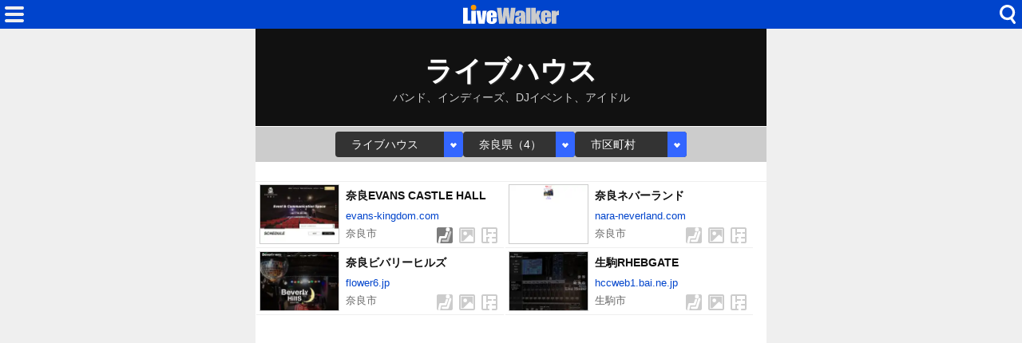

--- FILE ---
content_type: text/html; charset=utf-8
request_url: https://www.livewalker.com/web/list/5/29
body_size: 6464
content:
<!DOCTYPE html>
<html lang="ja">

<head>
    <base href="/web/" />
    <meta charset="utf-8" />
    <meta name="viewport" content="width=device-width, initial-scale=1.0" />
    <title>ライブハウス » 奈良県 LiveWalker（1/1）</title>
    <link rel="icon" href="/web/img/icons/2/favicon.ico" sizes="32x32">
    <link rel="icon" href="/web/img/icons/2/icon.svg" type="image/svg+xml">
    <link rel="apple-touch-icon" href="/web/img/icons/2/apple-touch-icon.png">
    <link rel="manifest" href="/web/img/icons/2/manifest.webmanifest">
    <link rel="stylesheet" href="/web/css/style-2.css?v=56rb-rn9He_FZ1hq8i3A1Vdnl4VdH7ehWCnE2I6fg2E" />
    <meta property="fb:app_id" content="1480116089309090">
    <meta property="og:type" content="article">
    
    <meta name="description" content="ライブウォーカー検索結果（全4件） ライブハウス、バンド、インディーズ、DJイベント、アイドル ">
    <link rel="alternate" type="application/rss+xml" href="https://www.livewalker.com/feed" />
        <script async src="https://pagead2.googlesyndication.com/pagead/js/adsbygoogle.js?client=ca-pub-6859064912170178" crossorigin="anonymous"></script>

</head>

<body>
    <div class="top-bar">
        <span class="navi-function">
            <!--Blazor:{"type":"server","prerenderId":"8eb2bfa3db1a424aa51ce59a869fc637","key":{"locationHash":"CD67C2F8DB22496254426CADAAC7FA9ACD006B87CC9836E84915FB9C69D316EB:0","formattedComponentKey":""},"sequence":0,"descriptor":"CfDJ8Iag4gF6ciZNqQlfUQIhVXVT/bA7h\u002BSDSlioFEi6O9qLmSqrh3paWmv32EinuEe15MX6qxy//[base64]/HxGRs3FPMvdoZkRClkpsuW/7FdPnY5VhyjshpsIvfzyBrhGeXLNDwJXIPPb0cWKdri2YKu\u002BggImZhmzJ\u002BCqVwSzQUzsXRrs7pBaosK5z4iz5N5ZfI3Rcy2ZGqYAeHjsXu4YzX/PpOlr1wibfV2OqRfrbek\u002BrqLBJ5tQAQHZtdpl0\u002BFWfCfuSKgQx\u002BqeRfzz6oWrP/muhf1ZSlon79RzuIj5p/sx01y4c="}--><div class="modal-open"><button class="btn"></button></div>


<div class="modal-left"></div><!--Blazor:{"prerenderId":"8eb2bfa3db1a424aa51ce59a869fc637"}-->
        </span>
        <span class="center-header">
            <a href="/" class="logo">HOME</a>
        </span>
        <span class="navi-function">
            <!--Blazor:{"type":"server","prerenderId":"b6966a8c087247acbc9cc7244dd5e8d7","key":{"locationHash":"81FCCE9BB72CBE63F31DDC6286F1C148441F0B9F3ADDA1E15B131EC4E6DA7747:0","formattedComponentKey":""},"sequence":1,"descriptor":"CfDJ8Iag4gF6ciZNqQlfUQIhVXVHiUMEli6x7QOH3TEiAi8bHHgPgItfpIO42fGvGIJX6v0NOGrd9JMYBhvCOCNQ2VCsbob3PzCm9ey/8iD0nyHsmR3wkh2iaXqWM3191zyUMf0jpDrE6SmSxsFPhc4jz1e\u002BJCXNYfcSoTraRTNqS3hdaZ4hQlq8TObG8N4HQ8xSkhaUVm189Ia5zOrOleKyVb79nShC2\u002BLc6YgojExnVzDZHxQClD8QsRh6R9qijWyLNX4qxtI0GVlKZ84dzNpIiOfEskXPRdeT3BnWgX/LeUNf/hCMTL1Hp6QwmD2EB6cdyYHR8uxaxafr/v868IYfFuQGD3FKilIMg4JtAQGj/dEQ7aRBkTqwe7NitKWGFrj9wL6GkzgLp8gVkZBNDjwgpuGySOVUUEq3A/F/X8MgEJqt61Bh\u002Bb054UsAR9Th229mACxIukPLh17mjMcHTJEMkrCbTvQgzuTEBUBPZJEjUh49A8H9h1umGdZGO7NqY\u002BYk6ne35HweI1xqOiREFRVahLHiAICb4e97p4rn09X2/yPfjP4DFJX3WcYQZ2UjdZ5rFG99BygLu0Q2\u002BnrpWYM6kIuvo9ztAzHleg8hJg2t2dJVyCzAVL8Ige\u002Blouo/SyQpfagpUojI8Oem23QMCTSNByv0Qaxz3GI0gq7rbRAKDoBOQH\u002B/B5r4NjR1gtce35Qf5WzWWF2ekEbSckIXN89ZPhQ="}--><div class="modal-open-search"><button class="btn"></button></div>

<div class="modal-cover-search"></div><!--Blazor:{"prerenderId":"b6966a8c087247acbc9cc7244dd5e8d7"}-->
        </span>
    </div>
    <main class="container">
    <a href="/web/list/5/0" class="list-header">
        <h1 class="title">ライブハウス</h1>
        <h2 class="description">バンド、インディーズ、DJイベント、アイドル</h2>
    </a>
    <div class="list-header-select">
        <!--Blazor:{"type":"server","prerenderId":"fcf5ae7f53c048ebb5f5320e823bb8dd","key":{"locationHash":"1E144ABC8D51FF241C6DAC16F18BAA942B66320E57A8510875CF5117A4EF0692:0","formattedComponentKey":""},"sequence":2,"descriptor":"CfDJ8Iag4gF6ciZNqQlfUQIhVXXSZVje8r9KnpQiwYNv2aD/6AvhkvEhPU97D4/fBClLNG7/Dc69\u002B/m20l3sSOMNqtN5BzYeUmoiZB\u002B2RQjJbWnP5O6VmOii1OwXzBAxOnqfJaPgmxNTxqMOzLeKeGs9xto5Pa44IzMLc6QU3LLW/urSXxGLNBUWrcZhQUWF/zF1zZO81/rJ7GQ2dLa8d5yJ7Ykk4O2IHnM5fA9nHlYK4wZdazKpsamghHINlG0EICD8SM4Hq/OwqGH5khaAwGr0qJq5LOmbPtktcbmhPV9/8mBZuxwdV9indd1yQUnRmRCm1SAAWPJTnIQnWeq6ju0Gfz8O/meoGK6\u002BINTdUbE7CnpZE/83jySTiFcrnGs58VdC2rfY3HJFLJIz1oa3wsRpHOW5sAk8QpBnZ93eUnlDWoVodlckcq6SOJ9rPrz3p/yd9daO9krNfrDbxXTSIaNBNmzzrQdPc0XVg4gzs1jxO1swEDcStFiQoOx/JTXWK824ufKClqqzq69EIzFSaj/7C6McddISypTVS1m8Y5KRsUGZp8yz\u002BANLX3Z6uRNz52ZGYVNx7A0B7G/UeoK5jCfzoz5PzRODG4IgU4h/OOs5OZ0Q6rqN4huhPlvZ0K6kSXmRmIe\u002BfFYMlXnlC22uvzRJibbGtYhnsuDCWX0lTISCp81s0XBSWOq1IN\u002BFly6QGaemd2YfqovID9fytVRbiyXOEgTt2NjzjZhiCm84KnQcn5/IuE5fn7wqsY1bA9w613vUBnAmcQBLF0A84ZcTBG4C0m/EoxJsHF/LsvRfwZXTZqWHPhBlWuJ9g8Z3hFEGjWLcAeJMGDTbj7\u002BXp5gkF7mmq2KLux33iV8eC2qgEgvLpHc2"}--><label class="select-form"><select class="select-type"><option value="0">すべて</option><option value="6">コンサートホール</option><option value="7">文化会館</option><option value="12">演劇・劇場</option><option value="26">ミュージアム</option><option value="24">映画館・シネコン</option><option value="11">多目的・アリーナ</option><option value="25">競技場・球技場</option><option value="28">野球場・スタジアム</option><option value="27">体育館・プール</option><option value="29">広場・グラウンド</option><option value="8">イベント会場</option><option value="20">ジャズ・バー</option><option value="9">サロンスペース</option><option value="5" selected="selected">ライブハウス</option><option value="10">ライブカフェ＆バー</option></select></label>

<label class="select-form"><select class="select-prefecture"><optgroup label="全て"><option value="0">全国（715）</option></optgroup><optgroup label="北海道"><option value="1">北海道（26）</option></optgroup><optgroup label="東北"><option value="2">青森県（5）</option><option value="3">岩手県（5）</option><option value="4">宮城県（14）</option><option value="5">秋田県（2）</option><option value="6">山形県（4）</option><option value="7">福島県（7）</option></optgroup><optgroup label="関東"><option value="8">茨城県（3）</option><option value="9">栃木県（6）</option><option value="10">群馬県（8）</option><option value="11">埼玉県（11）</option><option value="12">千葉県（15）</option><option value="13">東京都（234）</option><option value="14">神奈川県（31）</option></optgroup><optgroup label="中部"><option value="15">新潟県（7）</option><option value="16">富山県（3）</option><option value="17">石川県（6）</option><option value="18">福井県（1）</option><option value="19">山梨県（4）</option><option value="20">長野県（14）</option><option value="21">岐阜県（5）</option><option value="22">静岡県（12）</option><option value="23">愛知県（45）</option></optgroup><optgroup label="関西"><option value="24">三重県（10）</option><option value="25">滋賀県（4）</option><option value="26">京都府（26）</option><option value="27">大阪府（69）</option><option value="28">兵庫県（18）</option><option value="29" selected="selected">奈良県（4）</option><option value="30">和歌山県（3）</option></optgroup><optgroup label="中国"><option value="31">鳥取県（1）</option><option value="32">島根県（3）</option><option value="33">岡山県（8）</option><option value="34">広島県（15）</option><option value="35">山口県（8）</option></optgroup><optgroup label="四国"><option value="36">徳島県（4）</option><option value="37">香川県（8）</option><option value="38">愛媛県（4）</option><option value="39">高知県（4）</option></optgroup><optgroup label="九州"><option value="40">福岡県（29）</option><option value="41">佐賀県（3）</option><option value="42">長崎県（1）</option><option value="43">熊本県（3）</option><option value="44">大分県（6）</option><option value="45">宮崎県（3）</option><option value="46">鹿児島県（5）</option></optgroup><optgroup label="沖縄"><option value="47">沖縄県（8）</option></optgroup></select></label><label class="select-form"><select class="select-city"><option value="0" selected="selected">市区町村</option><option value="29201">奈良市（3）</option><option value="29209">生駒市（1）</option></select></label><!--Blazor:{"prerenderId":"fcf5ae7f53c048ebb5f5320e823bb8dd"}-->
    </div>
    <div class="list-flex">
            <a href="/web/detail/27901" class="result-container">
                <div class="webcapture">
                    <img src="https://cdn-img.music-mdata.com/capture/27/27901/27901-202512250347@0.5x.webp" alt="" class="img" loading="lazy">
                </div>
                <div class="name">奈良EVANS CASTLE HALL</div>
                <div class="host">evans-kingdom.com</div>
                <div class="type">
                        <span class="label"><span class="area">奈良市</span></span>
                            <span class="flag zaseki-on"></span>
                            <span class="flag picture"></span>
                            <span class="flag floor"></span>
                </div>
            </a>
            <a href="/web/detail/8232" class="result-container">
                <div class="webcapture">
                    <img src="https://cdn-img.music-mdata.com/capture/8/8232/8232-202601100322@0.5x.webp" alt="" class="img" loading="lazy">
                </div>
                <div class="name">奈良ネバーランド</div>
                <div class="host">nara-neverland.com</div>
                <div class="type">
                        <span class="label"><span class="area">奈良市</span></span>
                            <span class="flag zaseki"></span>
                            <span class="flag picture"></span>
                            <span class="flag floor"></span>
                </div>
            </a>
            <a href="/web/detail/1989" class="result-container">
                <div class="webcapture">
                    <img src="https://cdn-img.music-mdata.com/capture/1/1989/1989-202512230403@0.5x.webp" alt="" class="img" loading="lazy">
                </div>
                <div class="name">奈良ビバリーヒルズ</div>
                <div class="host">flower6.jp</div>
                <div class="type">
                        <span class="label"><span class="area">奈良市</span></span>
                            <span class="flag zaseki"></span>
                            <span class="flag picture"></span>
                            <span class="flag floor"></span>
                </div>
            </a>
            <a href="/web/detail/15138" class="result-container">
                <div class="webcapture">
                    <img src="https://cdn-img.music-mdata.com/capture/15/15138/15138-202601190349@0.5x.webp" alt="" class="img" loading="lazy">
                </div>
                <div class="name">生駒RHEBGATE</div>
                <div class="host">hccweb1.bai.ne.jp</div>
                <div class="type">
                        <span class="label"><span class="area">生駒市</span></span>
                            <span class="flag zaseki"></span>
                            <span class="flag picture"></span>
                            <span class="flag floor"></span>
                </div>
            </a>
    </div>
        <div class="ad-sense-display">
    <ins class="adsbygoogle" style="display:block" data-ad-client="ca-pub-6859064912170178" data-ad-slot="4222933940" data-ad-format="auto" data-full-width-responsive="true" data-adtest="off"></ins>
    <script>
        (adsbygoogle = window.adsbygoogle || []).push({});
    </script>
</div>

    <div class="list-paging">
            <span class="label forward-back previous-none">戻る</span>

                    <span class="label number current">1</span>
            <span class="label forward-back next-none">次へ</span>
    </div>
    <div class="list-navi-link">
        <ul class="breadcrumbs">
            <li class="li"><a href="/web/list/5" class="link">ライブハウス</a></li>
            <li class="li"><a href="/web/list/5/29" class="link">奈良県</a></li>
        </ul>
    </div>
    <nav class="service-bottom">
        <a href="/" class="top-link">
            <span class="logo">LiveWalker</span>
        </a>
    </nav>
</main>
    <footer class="footer">
        <div class="footer-link">
            <a href="https://www.firewrench.com/terms" class="link">利用規約</a>
            <a href="https://www.firewrench.com/privacy" class="link">広告とプライバシー</a>
            <a href="https://www.firewrench.com/about" class="link">会社案内</a>
        </div>
        <a href="https://www.music-mdata.com/" class="copy">&copy; MUSIC-MDATA</a>
    </footer>
    
    <script src="/_framework/blazor.server.js"></script>
    <script async src="https://www.googletagmanager.com/gtag/js?id=G-EGR92TDRED"></script>
    <script>
        window.dataLayer = window.dataLayer || [];
        function gtag() { dataLayer.push(arguments); }
        gtag('js', new Date());
        gtag('config', 'G-EGR92TDRED');
    </script>
</body>

</html>

--- FILE ---
content_type: text/html; charset=utf-8
request_url: https://www.google.com/recaptcha/api2/aframe
body_size: 265
content:
<!DOCTYPE HTML><html><head><meta http-equiv="content-type" content="text/html; charset=UTF-8"></head><body><script nonce="5_oyLLycEcdDBAsA8ay0YQ">/** Anti-fraud and anti-abuse applications only. See google.com/recaptcha */ try{var clients={'sodar':'https://pagead2.googlesyndication.com/pagead/sodar?'};window.addEventListener("message",function(a){try{if(a.source===window.parent){var b=JSON.parse(a.data);var c=clients[b['id']];if(c){var d=document.createElement('img');d.src=c+b['params']+'&rc='+(localStorage.getItem("rc::a")?sessionStorage.getItem("rc::b"):"");window.document.body.appendChild(d);sessionStorage.setItem("rc::e",parseInt(sessionStorage.getItem("rc::e")||0)+1);localStorage.setItem("rc::h",'1769070199722');}}}catch(b){}});window.parent.postMessage("_grecaptcha_ready", "*");}catch(b){}</script></body></html>